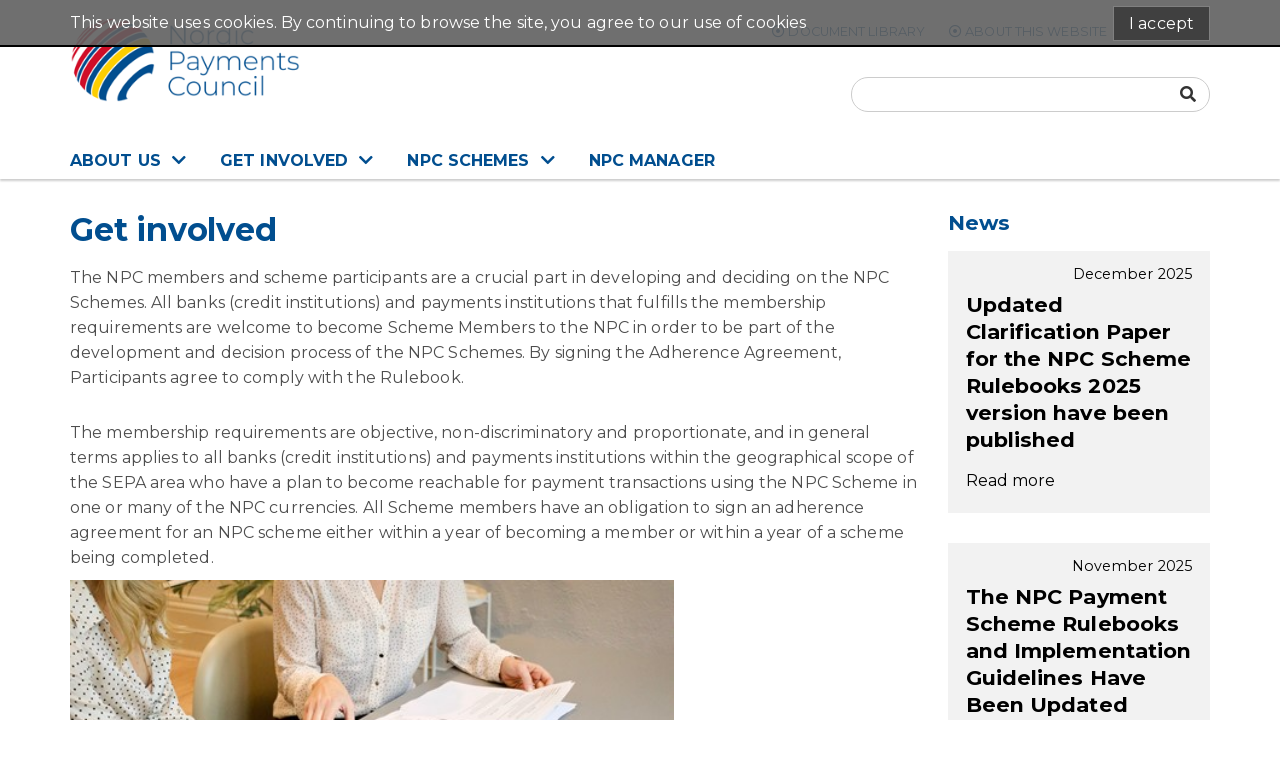

--- FILE ---
content_type: text/html; charset=utf-8
request_url: https://www.nordicpaymentscouncil.org/get-involved/
body_size: 3480
content:
<!DOCTYPE html>
<html lang="en">
<head>
    <meta charset="utf-8">
    <meta http-equiv="X-UA-Compatible" content="IE=edge">
    <meta name="viewport" content="width=device-width, initial-scale=1">
    <meta name="description" content="">

    <title></title>

    <link href="https://fonts.googleapis.com/css2?family=Montserrat:ital,wght@0,400;0,700;1,400&display=swap" rel="stylesheet">
    <link rel="stylesheet" type="text/css" href="/css/style.css?v=0" />
    <link rel="shortcut icon" type="image/x-icon" href="/images/favicon.ico">
</head>
<body>
    
<header>
    <div class="container">
        <div class="headerwrapper clearfix js-mobilenavigation">
            <div class="row">
                <div class="col-md-4">
                    <a href="/" class="brand">
                        <div class="brand-image" style="background-image: url('/media/n1if3ydf/npc_rgb_blue-2.png?height=100&amp;v=1db1959fec46870')"></div>
                    </a>
                </div>
                <div class="col-md-8">
                    <nav class="--secondary">
                        <ul>
                            <li>
                                <a href="/document-library/">
                                    <i class="far fa-dot-circle"></i>
                                    <span>Document library</span>
                                </a>
                            </li>
                            <li>
                                <a href="/about-this-website/">
                                    <i class="far fa-dot-circle"></i>
                                    <span>About this website</span>
                                </a>
                            </li>
                            <li>
                                <a href="/contact/">
                                    <i class="far fa-dot-circle"></i>
                                    <span>Contact</span>
                                </a>
                            </li>
                        </ul>
                    </nav>
                    <div class="search__form --header">
                        <form action="/search/" method="get">
                            <input type="text" name="search" />
                            <input type="submit" value="Sök" />
                        </form>
                    </div>
                </div>
            </div>
            <div class="row">
                <div class="col-md-12">
                    <nav class="--primary">
                        <ul>
                            <li>
                                <a href="/about-us/">
                                    <span class="text">About us</span>
                                    <span class="icon">
                                        <i class="fas fa-chevron-down"></i>
                                    </span>
                                </a>
                                <ul>
                                    <li>
                                        <a href="/about-us/npc-organisation/">
                                            <span class="text">NPC Organisation</span>
                                        </a>
                                    </li>
                                    <li>
                                        <a href="/about-us/npc-board/">
                                            <span class="text">NPC Board</span>
                                        </a>
                                    </li>
                                    <li>
                                        <a href="/about-us/npc-secretariat/">
                                            <span class="text">NPC Secretariat</span>
                                        </a>
                                    </li>
                                    <li>
                                        <a href="/about-us/npc-nominating-committee/">
                                            <span class="text">NPC Nominating Committee</span>
                                        </a>
                                    </li>
                                </ul>
                            </li>
                            <li class="is--selected is--active">
                                <a href="/get-involved/">
                                    <span class="text">Get involved</span>
                                    <span class="icon">
                                        <i class="fas fa-chevron-down"></i>
                                    </span>
                                </a>
                                <ul>
                                    <li>
                                        <a href="/get-involved/becoming-a-member-of-the-npc/">
                                            <span class="text">Becoming a member of the NPC</span>
                                        </a>
                                    </li>
                                    <li>
                                        <a href="/get-involved/list-of-npc-members/">
                                            <span class="text">List of NPC Members</span>
                                        </a>
                                    </li>
                                    <li>
                                        <a href="/get-involved/becoming-an-npc-scheme-participant/">
                                            <span class="text">Becoming an NPC Scheme Participant</span>
                                        </a>
                                    </li>
                                    <li>
                                        <a href="/get-involved/list-of-scheme-participants/">
                                            <span class="text">List of Scheme Participants</span>
                                        </a>
                                    </li>
                                    <li>
                                        <a href="/get-involved/list-csm-compliant-to-the-npc-payment-schemes/">
                                            <span class="text">List CSM compliant to the NPC payment schemes</span>
                                        </a>
                                    </li>
                                    <li>
                                        <a href="/get-involved/npc-stakeholder-forum/">
                                            <span class="text">NPC Stakeholder Forum</span>
                                        </a>
                                    </li>
                                    <li>
                                        <a href="/get-involved/evolution-of-schemes/">
                                            <span class="text">Evolution of Schemes</span>
                                        </a>
                                    </li>
                                </ul>
                            </li>
                            <li>
                                <a href="/npc-schemes/">
                                    <span class="text">NPC Schemes</span>
                                    <span class="icon">
                                        <i class="fas fa-chevron-down"></i>
                                    </span>
                                </a>
                                <ul>
                                    <li>
                                        <a href="/npc-schemes/npc-credit-transfer-scheme-rulebook/">
                                            <span class="text">NPC Credit Transfer Scheme Rulebook</span>
                                        </a>
                                    </li>
                                    <li>
                                        <a href="/npc-schemes/npc-instant-credit-transfer-scheme-rulebook/">
                                            <span class="text">NPC Instant Credit Transfer Scheme Rulebook</span>
                                        </a>
                                    </li>
                                    <li>
                                        <a href="/npc-schemes/npc-confirmation-of-payee-scheme-rulebook/">
                                            <span class="text">NPC Confirmation of Payee Scheme Rulebook</span>
                                        </a>
                                    </li>
                                    <li>
                                        <a href="/npc-schemes/clarification-papers-and-guidelines/">
                                            <span class="text">Clarification papers and guidelines</span>
                                        </a>
                                    </li>
                                    <li>
                                        <a href="/npc-schemes/additional-optional-services/">
                                            <span class="text">Additional Optional Services</span>
                                        </a>
                                    </li>
                                    <li>
                                        <a href="/npc-schemes/change-management/">
                                            <span class="text">Change Management</span>
                                        </a>
                                    </li>
                                </ul>
                            </li>
                            <li class="index--last">
                                <a href="/npc-manager/">
                                    <span class="text">NPC Manager</span>
                                </a>
                            </li>
                        </ul>
                    </nav>
                </div>
            </div>
        </div>
    </div>
</header>



    <div class="container">
        <div class="row">
            
                <div class="col-sm-8 col-md-9 content-container">

            <div class="page">
    <h1>Get involved</h1>
        <section class="preamble">
            <p>The NPC members and scheme participants are a crucial part in developing and deciding on the NPC Schemes. All banks (credit institutions) and payments institutions that fulfills the membership requirements are welcome to become Scheme Members to the NPC in order to be part of the development and decision process of the NPC Schemes. By signing the Adherence Agreement, Participants agree to comply with the Rulebook.</p>
        </section>
        <section class="rich-text">
            <p>The membership requirements are objective, non-discriminatory and proportionate, and in general terms applies to all banks (credit institutions) and payments institutions within the geographical scope of the SEPA area who have a plan to become reachable for payment transactions using the NPC Scheme in one or many of the NPC currencies. All Scheme members have an obligation to sign an adherence agreement for an NPC scheme either within a year of becoming a member or within a year of a scheme being completed.</p>
<p><img src="/media/igyn15kn/gabrielle-henderson-hjckknwcxxq-unsplash.jpg" alt="Diskussion möte" width="604" height="402"></p>
<p>The Scheme membership will be open to any legal entity which has been legally constituted and has the legal personality in accordance with the laws and practices of its country of origin and and fulfils the eligibility requirements for participation in a NPC Scheme.&nbsp;</p>
<p>In addition to that, the Nordic Bankers' Associations from Denmark, Finland, Norway (Bits) and Sweden are Founding Members of the NPC.</p>
        </section>
</div>


            
                </div>
                <div class="col-sm-4 col-md-3 hidden-print">
                    
    <div class="row">
        <div class="col-sm-12 newspanel">
            <section class="newscontainer">
                    <h3>News</h3>
                    <div class="item">
<a href="/news/updated-clarification-paper-for-the-npc-scheme-rulebooks-2025-version-have-been-published/" title="Updated Clarification Paper for the NPC Scheme Rulebooks 2025 version have been published">
        <div class="date">
            December 2025
        </div>
    <h3>Updated Clarification Paper for the NPC Scheme Rulebooks 2025 version have been published</h3>
    <p class="readmore">Read more</p>
</a>
                    </div>
                    <div class="item">
<a href="/news/the-npc-payment-scheme-rulebooks-and-implementation-guidelines-have-been-updated/" title="The NPC Payment Scheme Rulebooks and Implementation Guidelines Have Been Updated">
        <div class="date">
            November 2025
        </div>
    <h3>The NPC Payment Scheme Rulebooks and Implementation Guidelines Have Been Updated</h3>
    <p class="readmore">Read more</p>
</a>
                    </div>
            </section>
                <div class="newspanel__more">
                    <a href="/news/" title="More news">
                        <span>More news</span>
                        <i class="fas fa-chevron-right"></i>
                    </a>
                </div>
        </div>
    </div>

                </div>
        </div>
    </div>

    
<footer>
    <div class="container">
        <div class="row">
            <div class="col-md-3 col-sm-6">
                    <img src="/media/ragh31br/npc_white_solid.png?height=70&amp;v=1db195a02c5cc70" alt="Footer logo" class="footer__logo" />
            </div>
            <div class="col-md-6 col-sm-6">
                    <ul class="contact clean">
                                <li>
                                    <strong>E-mail:</strong> info@npcouncil.org
                                </li>
                                <li>
                                    <strong>Post:</strong> Box 7603, 103 94 Stockholm, Sweden
                                </li>
                                <li>
                                    <strong>Visit:</strong> Blasieholmsgatan 4B, Stockholm, Sweden
                                </li>
                    </ul>
            </div>
            <div class="col-md-3 col-sm-12">
                    <ul class="shortcuts clean">
                            <li>
                                <a href="/document-library/">
                                    <i class="fas fa-chevron-right"></i>
                                    <span>Document library</span>
                                </a>
                            </li>
                            <li>
                                <a href="/news/">
                                    <i class="fas fa-chevron-right"></i>
                                    <span>News</span>
                                </a>
                            </li>
                            <li>
                                <a href="/about-us/">
                                    <i class="fas fa-chevron-right"></i>
                                    <span>About us</span>
                                </a>
                            </li>
                            <li>
                                <a href="/about-this-website/">
                                    <i class="fas fa-chevron-right"></i>
                                    <span>About this website</span>
                                </a>
                            </li>
                            <li>
                                <a href="/the-personal-data-policy/">
                                    <i class="fas fa-chevron-right"></i>
                                    <span>The personal data policy</span>
                                </a>
                            </li>
                            <li>
                                <a href="/cookies/">
                                    <i class="fas fa-chevron-right"></i>
                                    <span>Cookies</span>
                                </a>
                            </li>
                            <li>
                                <a href="/contact/">
                                    <i class="fas fa-chevron-right"></i>
                                    <span>Contact</span>
                                </a>
                            </li>
                    </ul>
            </div>
        </div>
            <div class="row --copyright">
                <div class="col-md-12">
                    <p>
                        &copy; 2024 Nordic Payments Council
                    </p>
                </div>
            </div>
    </div>
</footer>


    <script type="text/javascript" src="/scripts/scripts.js?v=0" charset="utf-8"></script>
    
    </body>
</html>
